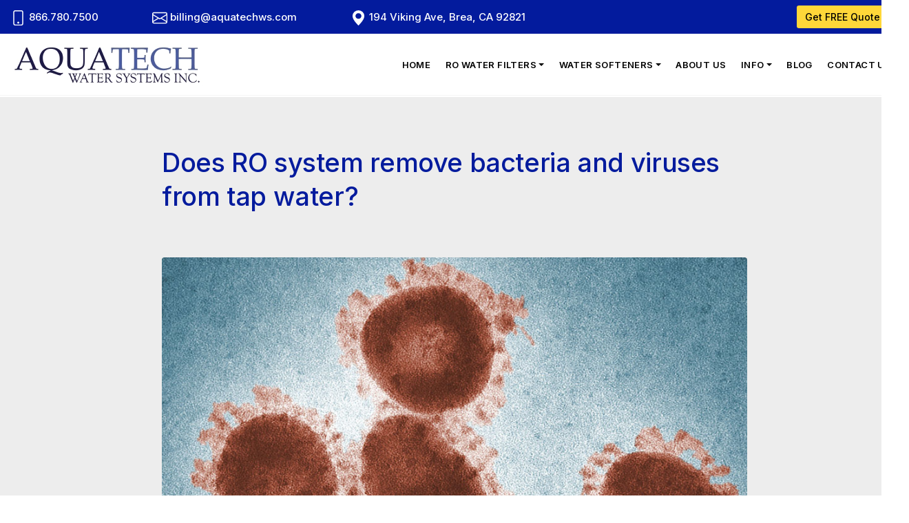

--- FILE ---
content_type: text/html; charset=UTF-8
request_url: https://www.aquatechwatersystems.com/blog/how-to-remove-bacteria-virus-from-tap-water/
body_size: 10769
content:
<!DOCTYPE html>
<html lang="en" xmlns:og="http://opengraphprotocol.org/schema/" xmlns:fb="http://www.facebook.com/2008/fbml">
<head>
    <meta charset="UTF-8">
  	<meta name="viewport" content="width=device-width, initial-scale=1, shrink-to-fit=no">
   
    	<title>Does RO system remove bacteria and viruses from tap water?</title>
	    
    <link href="https://fonts.googleapis.com/css2?family=Inter:wght@300;400;500;600;700;800&display=swap" rel="stylesheet">


    <meta name='robots' content='index, follow, max-image-preview:large, max-snippet:-1, max-video-preview:-1' />

	<!-- This site is optimized with the Yoast SEO plugin v26.6 - https://yoast.com/wordpress/plugins/seo/ -->
	<meta name="description" content="Yes, it does. Find out how easy and cost-effective it is to get rid of bacteria and viruses from your tap water - for healthy drinking water." />
	<link rel="canonical" href="https://www.aquatechwatersystems.com/blog/how-to-remove-bacteria-virus-from-tap-water/" />
	<meta property="og:locale" content="en_US" />
	<meta property="og:type" content="article" />
	<meta property="og:title" content="Does RO system remove bacteria and viruses from tap water?" />
	<meta property="og:description" content="Yes, it does. Find out how easy and cost-effective it is to get rid of bacteria and viruses from your tap water - for healthy drinking water." />
	<meta property="og:url" content="https://www.aquatechwatersystems.com/blog/how-to-remove-bacteria-virus-from-tap-water/" />
	<meta property="og:site_name" content="Aquatech Water Systems" />
	<meta property="article:published_time" content="2021-08-16T15:38:58+00:00" />
	<meta property="article:modified_time" content="2021-08-16T15:51:04+00:00" />
	<meta property="og:image" content="https://www.aquatechwatersystems.com/blog/wp-content/uploads/2021/08/bacteria-virus-tap-water.jpg" />
	<meta property="og:image:width" content="940" />
	<meta property="og:image:height" content="600" />
	<meta property="og:image:type" content="image/jpeg" />
	<meta name="author" content="Mark" />
	<meta name="twitter:card" content="summary_large_image" />
	<meta name="twitter:label1" content="Written by" />
	<meta name="twitter:data1" content="Mark" />
	<meta name="twitter:label2" content="Est. reading time" />
	<meta name="twitter:data2" content="6 minutes" />
	<script type="application/ld+json" class="yoast-schema-graph">{"@context":"https://schema.org","@graph":[{"@type":"WebPage","@id":"https://www.aquatechwatersystems.com/blog/how-to-remove-bacteria-virus-from-tap-water/","url":"https://www.aquatechwatersystems.com/blog/how-to-remove-bacteria-virus-from-tap-water/","name":"Does RO system remove bacteria and viruses from tap water?","isPartOf":{"@id":"https://www.aquatechwatersystems.com/blog/#website"},"primaryImageOfPage":{"@id":"https://www.aquatechwatersystems.com/blog/how-to-remove-bacteria-virus-from-tap-water/#primaryimage"},"image":{"@id":"https://www.aquatechwatersystems.com/blog/how-to-remove-bacteria-virus-from-tap-water/#primaryimage"},"thumbnailUrl":"https://www.aquatechwatersystems.com/blog/wp-content/uploads/2021/08/bacteria-virus-tap-water.jpg","datePublished":"2021-08-16T15:38:58+00:00","dateModified":"2021-08-16T15:51:04+00:00","author":{"@id":"https://www.aquatechwatersystems.com/blog/#/schema/person/b2082160ce9bb6d253e22a83e42527a6"},"description":"Yes, it does. Find out how easy and cost-effective it is to get rid of bacteria and viruses from your tap water - for healthy drinking water.","breadcrumb":{"@id":"https://www.aquatechwatersystems.com/blog/how-to-remove-bacteria-virus-from-tap-water/#breadcrumb"},"inLanguage":"en","potentialAction":[{"@type":"ReadAction","target":["https://www.aquatechwatersystems.com/blog/how-to-remove-bacteria-virus-from-tap-water/"]}]},{"@type":"ImageObject","inLanguage":"en","@id":"https://www.aquatechwatersystems.com/blog/how-to-remove-bacteria-virus-from-tap-water/#primaryimage","url":"https://www.aquatechwatersystems.com/blog/wp-content/uploads/2021/08/bacteria-virus-tap-water.jpg","contentUrl":"https://www.aquatechwatersystems.com/blog/wp-content/uploads/2021/08/bacteria-virus-tap-water.jpg","width":940,"height":600,"caption":"Does RO water filter remove bacteria and virus?"},{"@type":"BreadcrumbList","@id":"https://www.aquatechwatersystems.com/blog/how-to-remove-bacteria-virus-from-tap-water/#breadcrumb","itemListElement":[{"@type":"ListItem","position":1,"name":"Home","item":"https://www.aquatechwatersystems.com/blog/"},{"@type":"ListItem","position":2,"name":"Does RO system remove bacteria and viruses from tap water?"}]},{"@type":"WebSite","@id":"https://www.aquatechwatersystems.com/blog/#website","url":"https://www.aquatechwatersystems.com/blog/","name":"Aquatech Water Systems","description":"Sustainable Drinking Water Solutions","potentialAction":[{"@type":"SearchAction","target":{"@type":"EntryPoint","urlTemplate":"https://www.aquatechwatersystems.com/blog/?s={search_term_string}"},"query-input":{"@type":"PropertyValueSpecification","valueRequired":true,"valueName":"search_term_string"}}],"inLanguage":"en"},{"@type":"Person","@id":"https://www.aquatechwatersystems.com/blog/#/schema/person/b2082160ce9bb6d253e22a83e42527a6","name":"Mark","image":{"@type":"ImageObject","inLanguage":"en","@id":"https://www.aquatechwatersystems.com/blog/#/schema/person/image/","url":"https://secure.gravatar.com/avatar/3e46e0f9c9b2c09276d19d02df0deff0ef39453e3f4dc9251c52f519598e9c7b?s=96&d=mm&r=g","contentUrl":"https://secure.gravatar.com/avatar/3e46e0f9c9b2c09276d19d02df0deff0ef39453e3f4dc9251c52f519598e9c7b?s=96&d=mm&r=g","caption":"Mark"},"sameAs":["https://www.aquatechwatersystems.com"],"url":"https://www.aquatechwatersystems.com/blog/author/admin/"}]}</script>
	<!-- / Yoast SEO plugin. -->


 
<meta property="og:image" content="https://www.aquatechwatersystems.com/blog/wp-content/uploads/2021/08/bacteria-virus-tap-water-300x191.jpg"/>
 
<style id='wp-img-auto-sizes-contain-inline-css' type='text/css'>
img:is([sizes=auto i],[sizes^="auto," i]){contain-intrinsic-size:3000px 1500px}
/*# sourceURL=wp-img-auto-sizes-contain-inline-css */
</style>
<link rel='stylesheet' id='dashicons-css' href='https://www.aquatechwatersystems.com/blog/wp-includes/css/dashicons.min.css?ver=6.9' type='text/css' media='all' />
<link rel='stylesheet' id='post-views-counter-frontend-css' href='https://www.aquatechwatersystems.com/blog/wp-content/plugins/post-views-counter/css/frontend.css?ver=1.7.0' type='text/css' media='all' />
<style id='wp-block-library-inline-css' type='text/css'>
:root{--wp-block-synced-color:#7a00df;--wp-block-synced-color--rgb:122,0,223;--wp-bound-block-color:var(--wp-block-synced-color);--wp-editor-canvas-background:#ddd;--wp-admin-theme-color:#007cba;--wp-admin-theme-color--rgb:0,124,186;--wp-admin-theme-color-darker-10:#006ba1;--wp-admin-theme-color-darker-10--rgb:0,107,160.5;--wp-admin-theme-color-darker-20:#005a87;--wp-admin-theme-color-darker-20--rgb:0,90,135;--wp-admin-border-width-focus:2px}@media (min-resolution:192dpi){:root{--wp-admin-border-width-focus:1.5px}}.wp-element-button{cursor:pointer}:root .has-very-light-gray-background-color{background-color:#eee}:root .has-very-dark-gray-background-color{background-color:#313131}:root .has-very-light-gray-color{color:#eee}:root .has-very-dark-gray-color{color:#313131}:root .has-vivid-green-cyan-to-vivid-cyan-blue-gradient-background{background:linear-gradient(135deg,#00d084,#0693e3)}:root .has-purple-crush-gradient-background{background:linear-gradient(135deg,#34e2e4,#4721fb 50%,#ab1dfe)}:root .has-hazy-dawn-gradient-background{background:linear-gradient(135deg,#faaca8,#dad0ec)}:root .has-subdued-olive-gradient-background{background:linear-gradient(135deg,#fafae1,#67a671)}:root .has-atomic-cream-gradient-background{background:linear-gradient(135deg,#fdd79a,#004a59)}:root .has-nightshade-gradient-background{background:linear-gradient(135deg,#330968,#31cdcf)}:root .has-midnight-gradient-background{background:linear-gradient(135deg,#020381,#2874fc)}:root{--wp--preset--font-size--normal:16px;--wp--preset--font-size--huge:42px}.has-regular-font-size{font-size:1em}.has-larger-font-size{font-size:2.625em}.has-normal-font-size{font-size:var(--wp--preset--font-size--normal)}.has-huge-font-size{font-size:var(--wp--preset--font-size--huge)}.has-text-align-center{text-align:center}.has-text-align-left{text-align:left}.has-text-align-right{text-align:right}.has-fit-text{white-space:nowrap!important}#end-resizable-editor-section{display:none}.aligncenter{clear:both}.items-justified-left{justify-content:flex-start}.items-justified-center{justify-content:center}.items-justified-right{justify-content:flex-end}.items-justified-space-between{justify-content:space-between}.screen-reader-text{border:0;clip-path:inset(50%);height:1px;margin:-1px;overflow:hidden;padding:0;position:absolute;width:1px;word-wrap:normal!important}.screen-reader-text:focus{background-color:#ddd;clip-path:none;color:#444;display:block;font-size:1em;height:auto;left:5px;line-height:normal;padding:15px 23px 14px;text-decoration:none;top:5px;width:auto;z-index:100000}html :where(.has-border-color){border-style:solid}html :where([style*=border-top-color]){border-top-style:solid}html :where([style*=border-right-color]){border-right-style:solid}html :where([style*=border-bottom-color]){border-bottom-style:solid}html :where([style*=border-left-color]){border-left-style:solid}html :where([style*=border-width]){border-style:solid}html :where([style*=border-top-width]){border-top-style:solid}html :where([style*=border-right-width]){border-right-style:solid}html :where([style*=border-bottom-width]){border-bottom-style:solid}html :where([style*=border-left-width]){border-left-style:solid}html :where(img[class*=wp-image-]){height:auto;max-width:100%}:where(figure){margin:0 0 1em}html :where(.is-position-sticky){--wp-admin--admin-bar--position-offset:var(--wp-admin--admin-bar--height,0px)}@media screen and (max-width:600px){html :where(.is-position-sticky){--wp-admin--admin-bar--position-offset:0px}}

/*# sourceURL=wp-block-library-inline-css */
</style>
<style id='classic-theme-styles-inline-css' type='text/css'>
/*! This file is auto-generated */
.wp-block-button__link{color:#fff;background-color:#32373c;border-radius:9999px;box-shadow:none;text-decoration:none;padding:calc(.667em + 2px) calc(1.333em + 2px);font-size:1.125em}.wp-block-file__button{background:#32373c;color:#fff;text-decoration:none}
/*# sourceURL=/wp-includes/css/classic-themes.min.css */
</style>
<link rel='stylesheet' id='ppress-frontend-css' href='https://www.aquatechwatersystems.com/blog/wp-content/plugins/wp-user-avatar/assets/css/frontend.min.css?ver=4.16.8' type='text/css' media='all' />
<link rel='stylesheet' id='ppress-flatpickr-css' href='https://www.aquatechwatersystems.com/blog/wp-content/plugins/wp-user-avatar/assets/flatpickr/flatpickr.min.css?ver=4.16.8' type='text/css' media='all' />
<link rel='stylesheet' id='ppress-select2-css' href='https://www.aquatechwatersystems.com/blog/wp-content/plugins/wp-user-avatar/assets/select2/select2.min.css?ver=6.9' type='text/css' media='all' />
<link rel='stylesheet' id='bootstrap-css' href='https://www.aquatechwatersystems.com/blog/wp-content/themes/aquatech/css/bootstrap.min.css?ver=6.9' type='text/css' media='all' />
<link rel='stylesheet' id='style-css' href='https://www.aquatechwatersystems.com/blog/wp-content/themes/aquatech/css/style.css?ver=6.9' type='text/css' media='all' />
<link rel='stylesheet' id='blogcss-css' href='https://www.aquatechwatersystems.com/blog/wp-content/themes/aquatech/css/blog.css?ver=6.9' type='text/css' media='all' />
<script type="text/javascript" src="https://www.aquatechwatersystems.com/blog/wp-includes/js/jquery/jquery.min.js?ver=3.7.1" id="jquery-core-js"></script>
<script type="text/javascript" src="https://www.aquatechwatersystems.com/blog/wp-includes/js/jquery/jquery-migrate.min.js?ver=3.4.1" id="jquery-migrate-js"></script>
<script type="text/javascript" src="https://www.aquatechwatersystems.com/blog/wp-content/plugins/wp-user-avatar/assets/flatpickr/flatpickr.min.js?ver=4.16.8" id="ppress-flatpickr-js"></script>
<script type="text/javascript" src="https://www.aquatechwatersystems.com/blog/wp-content/plugins/wp-user-avatar/assets/select2/select2.min.js?ver=4.16.8" id="ppress-select2-js"></script>
<link rel="EditURI" type="application/rsd+xml" title="RSD" href="https://www.aquatechwatersystems.com/blog/xmlrpc.php?rsd" />
<meta name="generator" content="WordPress 6.9" />
<link rel='shortlink' href='https://www.aquatechwatersystems.com/blog/?p=307' />
<style type="text/css">.recentcomments a{display:inline !important;padding:0 !important;margin:0 !important;}</style>    <!-- google tags if any -->
	
	<!-- Global site tag (gtag.js) - Google Analytics -->
<script async src="https://www.googletagmanager.com/gtag/js?id=UA-190597958-1"></script>
<script>
  window.dataLayer = window.dataLayer || [];
  function gtag(){dataLayer.push(arguments);}
  gtag('js', new Date());

  gtag('config', 'UA-190597958-1');
</script>


</head>

<body class="wp-singular post-template-default single single-post postid-307 single-format-standard wp-theme-aquatech post-main">
	<section class="topbar">
		<div class="container">
			<div class="row">
				<div class="col-6 col-md-9 text-left">
					<ul class="topbar-left">
						<li>
							<a href="tel:+18667807500">
							<svg class="bi bi-phone" width="1.5em" height="1.5em" viewBox="0 0 16 16" fill="currentColor" xmlns="http://www.w3.org/2000/svg">
  <path fill-rule="evenodd" d="M11 1H5a1 1 0 0 0-1 1v12a1 1 0 0 0 1 1h6a1 1 0 0 0 1-1V2a1 1 0 0 0-1-1zM5 0a2 2 0 0 0-2 2v12a2 2 0 0 0 2 2h6a2 2 0 0 0 2-2V2a2 2 0 0 0-2-2H5z"/>
  <path fill-rule="evenodd" d="M8 14a1 1 0 1 0 0-2 1 1 0 0 0 0 2z"/>
</svg> 866.780.7500</a>
						</li>
						<li class="ml-3 ml-lg-5 d-none d-lg-block">
							<a href="mailto:billing@aquatechws.com"><svg class="bi bi-envelope" width="1.5em" height="1.5em" viewBox="0 0 16 16" fill="currentColor" xmlns="http://www.w3.org/2000/svg">
  <path fill-rule="evenodd" d="M14 3H2a1 1 0 0 0-1 1v8a1 1 0 0 0 1 1h12a1 1 0 0 0 1-1V4a1 1 0 0 0-1-1zM2 2a2 2 0 0 0-2 2v8a2 2 0 0 0 2 2h12a2 2 0 0 0 2-2V4a2 2 0 0 0-2-2H2z"/>
  <path d="M.05 3.555C.017 3.698 0 3.847 0 4v.697l5.803 3.546L0 11.801V12c0 .306.069.596.192.856l6.57-4.027L8 9.586l1.239-.757 6.57 4.027c.122-.26.191-.55.191-.856v-.2l-5.803-3.557L16 4.697V4c0-.153-.017-.302-.05-.445L8 8.414.05 3.555z"/>
</svg> billing@aquatechws.com</a>
						</li>

						<li class="ml-3 ml-lg-5 d-none d-md-block">
							<svg class="bi bi-geo-alt" width="1.5em" height="1.5em" viewBox="0 0 16 16" fill="currentColor" xmlns="http://www.w3.org/2000/svg">
								<path fill-rule="evenodd" d="M8 16s6-5.686 6-10A6 6 0 0 0 2 6c0 4.314 6 10 6 10zm0-7a3 3 0 1 0 0-6 3 3 0 0 0 0 6z"/>
							</svg> 194 Viking Ave, Brea, CA 92821</li>

					</ul>
				</div>
				<div class="col-6 col-md-3 text-right">
					<ul class="topbar-right float-md-right">
						<li><a href="/contact.php" class="btn-sm btn-1">Get FREE Quote</a>
						</li>
					</ul>
				</div>
			</div>
		</div>
	</section>


	<section class="menu">
		<div class="container">
			<nav class="navbar navbar-expand-lg navbar-light">
				
				<a class="navbar-brand" href="/">
				<picture>
					<source srcset="https://www.aquatechwatersystems.com/blog/wp-content/themes/aquatech/images/logo-sm.webp" type="image/webp">
					<source srcset="https://www.aquatechwatersystems.com/blog/wp-content/themes/aquatech/images/logo-sm.jpg" type="image/jpeg">
					<img src="https://www.aquatechwatersystems.com/blog/wp-content/themes/aquatech/images/logo-sm.jpg" alt="AquaTechWaterSystems.Com" class="img-fluid d-block d-sm-none">
				</picture>
				<picture>
					<source srcset="https://www.aquatechwatersystems.com/blog/wp-content/themes/aquatech/images/logo.webp" type="image/webp">
					<source srcset="https://www.aquatechwatersystems.com/blog/wp-content/themes/aquatech/images/logo.jpg" type="image/jpeg">
					<img src="https://www.aquatechwatersystems.com/blog/wp-content/themes/aquatech/images/logo.jpg" alt="AquaTechWaterSystems.Com" class="img-fluid d-none d-sm-block">
				</picture>
				</a>
				
				<button class="navbar-toggler" type="button" data-toggle="collapse" data-target="#navbarNav" aria-controls="navbarNav" aria-expanded="false" aria-label="Toggle navigation">
				<span class="navbar-toggler-icon"></span>
				</button>
			
				<div class="collapse navbar-collapse" id="navbarNav">
					<ul class="navbar-nav ml-auto">
						<li class="nav-item">
							<a class="nav-link" href="/">Home</a>
						</li>

						
						<li class="nav-item dropdown">
							<a class="nav-link dropdown-toggle" href="#" id="navbarDropdown1" role="button" data-toggle="dropdown" aria-haspopup="true" aria-expanded="false">RO Water Filters</a>

							<div class="dropdown-menu" aria-labelledby="navbarDropdown1">
							
								<a class="dropdown-item" href="/under-sink-ro.php">Under Sink RO</a>
								<a class="dropdown-item" href="/countertop-ro.php">Countertop RO</a>
								<a class="dropdown-item" href="/ro-dispensers.php">RO Dispensers</a>

							</div>
						</li>
						
						<li class="nav-item dropdown">
							<a class="nav-link dropdown-toggle" href="#" id="navbarDropdown2" role="button" data-toggle="dropdown" aria-haspopup="true" aria-expanded="false">Water Softeners</a>

							<div class="dropdown-menu" aria-labelledby="navbarDropdown2">
							
								<a class="dropdown-item" href="/water-softener.php">Whole House Water Softener</a>
								<a class="dropdown-item" href="/salt-free-conditioner.php">Whole House Water Filtration</a>

							</div>
						</li>
						
						<li class="nav-item">
							<a class="nav-link" href="/about.php">About Us</a>
						</li>
						<li class="nav-item dropdown">
							<a class="nav-link dropdown-toggle" href="#" id="navbarDropdown3" role="button" data-toggle="dropdown" aria-haspopup="true" aria-expanded="false">Info</a>

							<div class="dropdown-menu" aria-labelledby="navbarDropdown3">
								<a class="dropdown-item" href="/home-ro.php">RO For Home</a>
								<a class="dropdown-item" href="/office-ro.php">RO For Office</a>
								
								<a class="dropdown-item" href="/installation-process.php">Installation Process</a>
							
								<a class="dropdown-item" href="/reverse-osmosis.php">RO Process Explained</a>
								<a class="dropdown-item" href="/alkaline-drinking-water.php">Alkaline RO Water</a>
								<a class="dropdown-item" href="/why-go-bottleless.php">Why Go Bottleless?</a>
								<a class="dropdown-item" href="/faqs.php">FAQs</a>
								<a class="dropdown-item" href="/blog/">Blog</a>
							</div>
						</li>
						
						<li class="nav-item">
							<a class="nav-link" href="/blog/">Blog</a>
						</li>

						<li class="nav-item">
							<a class="nav-link" href="/contact.php">Contact Us</a>
						</li>

					</ul>

				</div>
			</nav>
		</div>
	</section>
	
	



	

	
		
		<div class="the-post">
			<div class="single-post-head">
				<div class="container">
					<div class="row">
						<div class="col-lg-8 offset-lg-2">
							<div class="apost-top-section">
								<div class="apost-heading">
									<h1>Does RO system remove bacteria and viruses from tap water?</h1>
								</div>
							</div>
						
						
							<!-- image here -->
							<img src="https://www.aquatechwatersystems.com/blog/wp-content/uploads/2021/08/bacteria-virus-tap-water.jpg" class="img-fluid rounded my-4 mb-md-5">
						</div>
					</div>
					<!-- row -->
				</div> 
				<!-- end of header container fluid -->
			</div>
			<!-- single post header -->
			
			
			
			<!-- Start a new container for the content part -->
			<div class="single-post-content">
				<div class="container">
						
					<div class="row post-content">
						<div class="col-lg-7 offset-lg-2 apost-content-wrap">
								<div class="apost-content">
									<article id="post-307" class="post-307 post type-post status-publish format-standard has-post-thumbnail hentry category-drinking-water category-family category-health category-reverse-osmosis category-tap-water tag-bacteria tag-contaminants tag-disease tag-how tag-illness tag-pathogens tag-reverse-osmosis tag-ro tag-tips tag-virus">
										<p>Drinking water is an essential part of life, <strong>but it can be a source for bacteria and viruses</strong> that may not be good for your health in many households. Tap water can contain over 100 types of these contaminants with compromised sources like municipal systems or wells, which cause illness and diseases. However, <strong>tap water can be usually safe</strong> provided that maintenance and regulations are followed, but sometimes there are more microbes in the tap water than what you could tolerate.</p>
<p>Water treatment systems like reverse osmosis can be used at home or office to remove these bacteria and viruses, thereby making your water fresh and safe to use. This article will give a comprehensive overview of<strong> how RO water filter technology works to remove these pathogens</strong> and make your tap water safer.</p>
<h2>Type of bacteria present in tap water</h2>
<p><span data-preserver-spaces="true">Some common bacteria that may be present in the tap water are Escherichia Coli (E. Coli), Fecal Coliforms, Campylobacter Jejuni, Pseudomonas Aeruginosa, Giardia lamblia, Cryptosporidium, Listeria Monocytogenes, and Salmonella Typhimurium &#8211; which can be classified as pathogens. If untreated, these bacteria can cause illnesses such as diarrhea, pneumonia, hepatitis A, typhoid fever, and other gastrointestinal problems.</span></p>
<p><span data-preserver-spaces="true">Let&#8217;s take a look at some of the bacteria present in your tap water and how you can remove them!</span></p>
<p><strong><em>Escherichia Coli</em></strong><span data-preserver-spaces="true"> is a bacterium that causes diarrhea from drinking water with high levels and can be found in any environment where there are humans, such as homes, schools, hospitals.</span></p>
<p><span data-preserver-spaces="true"><em><strong>Campylobacter Jejuni</strong></em> is the most common cause of food-borne gastroenteritis (diarrhea). It can also be found in tap water that has been contaminated by poultry feces, such as on farms, hatcheries, slaughterhouses, and live poultry markets.</span></p>
<p><span data-preserver-spaces="true"><em><strong>Fecal Coliforms</strong></em> are stool bacteria that may cause gastrointestinal problems like stomach aches or cholera.</span></p>
<p><span data-preserver-spaces="true"><em><strong>Pseudomonas Aeruginosa</strong></em> is bacteria that can cause infection of the eyes and nose from drinking water with high levels. It can also cause skin infections and pneumonia.</span></p>
<p><strong><em>Cryptosporidium</em></strong><span data-preserver-spaces="true"> is a protozoa that can cause diarrhea when ingested and is transmitted through contaminated water. It can also be found in tap water due to animal feces, human sewage, or food contamination.</span></p>
<p><span data-preserver-spaces="true"><em><strong>Giardia Lamblia</strong></em> is a type of parasite which causes intestinal infections from drinking infected water sources such as lakes, ponds, rivers, and streams &#8211; but it has also been found in tap water.</span></p>
<p><span data-preserver-spaces="true"><em><strong>Salmonella Typhimurium</strong></em> are bacteria that can cause food poisoning if ingested, often through inadequately cooked foods &#8211; but it has also been found in tap water.</span></p>
<p><span data-preserver-spaces="true">These are some of the most common types of bacteria present in tap water that may be harmful to your health if not removed.</span></p>
<h2><span data-preserver-spaces="true">Type of viruses present in tap water</span></h2>
<p><span data-preserver-spaces="true">Some common types of viruses present in tap water are Rotavirus, Norovirus, and Adenovirus. These viruses can cause illnesses like diarrhea, vomiting, or respiratory problems if untreated.</span></p>
<p><span data-preserver-spaces="true">Let&#8217;s take a look at some of the most common types of viruses found in your tap water and how you can remove them!</span></p>
<p><span data-preserver-spaces="true"><em><strong>Rotavirus</strong></em> is one of the leading causes of diarrhea in children worldwide. We can find it in municipal water sources that have been contaminated by people infected with the virus.</span></p>
<p><span data-preserver-spaces="true"><em><strong>Norovirus</strong></em> is a type of viral gastroenteritis that can cause nausea, vomiting, and diarrhea, among other gastrointestinal symptoms if untreated. It may also be spread through food or drinks tainted with human fecal matter like tap water contaminated by sewage from septic tanks.</span></p>
<p><span data-preserver-spaces="true"><em><strong>Adenovirus</strong></em> is a leading cause of respiratory illness found in municipal water sources contaminated by human feces.</span></p>
<p><span data-preserver-spaces="true">These are some of the most common types of viruses present in tap water, posing serious health risks if not removed.</span></p>
<p><span data-preserver-spaces="true">The bacteria, viruses, or other pathogens content in your tap water depends on where you live and what type of water system you have, so be sure to check with your city&#8217;s guidelines. If your city has a more modernized filtration process, it will be less likely that bacteria and viruses are present in your tap water than if it does not.</span></p>
<h2><span data-preserver-spaces="true">How to get rid of these bacteria and viruses?</span></h2>
<p><span data-preserver-spaces="true">There are a few ways to get rid of these bacteria and viruses in your tap water.</span></p>
<ul>
<li><span data-preserver-spaces="true">One way is by <strong>boiling the tap water</strong> before you use it, which kills most types of bacteria, viruses, or pathogens present.</span></li>
<li><span data-preserver-spaces="true">A second way is through <strong>chlorination</strong> which will kill all forms of life due to its extreme toxicity levels.</span></li>
<li><span data-preserver-spaces="true">Lastly, you can use a <strong>reverse osmosis (RO) water filter</strong> to remove bacteria and viruses from your tap water before consumption.</span></li>
</ul>
<p><span data-preserver-spaces="true">Sometimes each type of bacteria and virus has different removal methods, so it&#8217;s essential to know which one you&#8217;re dealing with before trying any treatments that might not work.</span></p>
<p><span data-preserver-spaces="true">However, it is difficult for an ordinary person to identify the type of bacteria and virus present in his water, especially if there is a lack of information on what to look for. Hence, installing an <a href="/blog/10-reasons-you-need-a-ro-water-filter-system-in-your-home/">RO water filter</a> is the best possible solution to kill all types of bacteria and viruses from your tap water.</span></p>
<h2><span data-preserver-spaces="true">Removing bacteria and viruses by installing an RO water filter</span></h2>
<p><span data-preserver-spaces="true">An RO water filter is one of the best ways to remove all types of bacteria and viruses from your tap water without having to boil it or chlorinate it. It</span><span data-preserver-spaces="true"> removes heavy metals, <a href="/blog/4-dangerous-contaminants-in-tap-water-how-to-get-rid-of-them/">other contaminants</a>, and organic matter in the tap water before making its way to your faucet, providing you with clean, filtered water that doesn&#8217;t have the risk of containing harmful bacteria, viruses, or parasites from polluted sources.</span></p>
<blockquote><p><span data-preserver-spaces="true">RO filters have been proven to remove more than 99% bacteria and viruses coming from your tap water. </span></p></blockquote>
<p><span data-preserver-spaces="true">A multi-stage process removes particles of any size, ensuring that you will only ever drink pure filtered water. </span><span data-preserver-spaces="true">This will make the tap water drinkable and safe for cooking, and will protect you from coming into contact with these harmful microorganisms.</span></p>
<h2><span data-preserver-spaces="true">How does the Reverse Osmosis process remove bacteria?</span></h2>
<p><span data-preserver-spaces="true">Reverse Osmosis (RO) separates dissolved solids from liquids with high pressure creating an ultra-filtered solution of pure water without any bacteria, viruses, or parasites present. Most RO water purification systems use a combination of both filtering and precipitating to achieve the best results when removing harmful organisms like bacteria and viruses.<br />
</span></p>
<h3><span data-preserver-spaces="true">1. Bacteria are killed by ultraviolet light</span></h3>
<p><span data-preserver-spaces="true">The step involves removing all bacteria from your tap water through UV filtration. UV bacteria removal is a process that uses ultraviolet light to destroy bacteria.</span></p>
<h3><span data-preserver-spaces="true">2. Removal of bacteria through carbon block filters</span></h3>
<p><span data-preserver-spaces="true">This step traps bacteria, viruses and other organic molecules, such as chlorine, volatile organics, herbicides, pesticides, and insecticides.</span></p>
<h3><span data-preserver-spaces="true">3. Using RO membrane to filter bacteria and other pollutants from tap water</span></h3>
<p><span data-preserver-spaces="true">This step involves removing bacteria, viruses (or any other harmful chemicals) by using a membrane or filters with holes smaller than bacteria. This will remove all known pathogens as well as other contaminants.</span></p>
<blockquote><p><span data-preserver-spaces="true">Through the combination of UV light, carbon block filters, and RO membrane, you will be able to remove all harmful bacteria and viruses from your tap water to make it safe for drinking.</span></p></blockquote>
<h4>Conclusion:</h4>
<p><strong>The presence of bacteria in tap water is not surprising, but installing an RO system can eliminate 99.99% of all bacteria, viruses, and contaminants.</strong></p>
<p><span data-preserver-spaces="true">The presence of bacteria is closely correlated with unhealthy conditions such as a lack of sanitation, filtration, or chlorination from the source of water. If the tap water is from a municipal system, the authorities should carry the typical filtration steps to disinfect it before reaching your home.</span></p>
<p><span data-preserver-spaces="true">It&#8217;s important for people who have a weaker immune system to make sure that they know the type of bacteria present in their tap water, and <a href="/blog/eco-friendly-healthy-drinking-water-solutions-for-your-home/">install an RO water system</a>, as this could affect how quickly it takes for them to develop symptoms when exposed to untreated water.<br />
</span></p>
<p><span data-preserver-spaces="true">RO water filters are an easy and cost-effective solution for removing bacteria from your tap water. <strong>We provide <a href="/">RO on Rent</a>, taking care of all maintenance and filter changes annually at no additional cost.</strong><br />
</span></p>
									</article><!-- #post-## -->
									
									<hr>

									<div class="ebb">
										<div class="ebb-holder">
																							<p class="p-0 m-0">Posted On: August 16, 2021</p>
																						
											<p class="p-0 m-0">Author: <a href="https://www.aquatechwatersystems.com/blog/author/admin/">Mark</a></p>
											<p class="p-0 m-0">Category: <a href="https://www.aquatechwatersystems.com/blog/category/health/">Health</a></p>
										</div>
									</div>

							</div> <!-- content wrap -->

						</div> <!-- col -->
						
						
					</div> <!-- row -->


				</div> <!-- container -->
			</div>
			<!-- single post content -->
			
			
		</div> <!-- the post -->

		<!-- related posts -->
			<div class="relatedpost py-5">
    	<div class="container">
        	<div class="row">
            	<div class="col-12">
                	<h3><span class="head2">Related Articles</span></h3>
                </div>
			</div>
                
            <div class="row">



                        
                    <div class="col-lg-3 col-md-6">

		<article id="post-540" class="post-540 post type-post status-publish format-standard has-post-thumbnail hentry category-reverse-osmosis category-water-filtration category-water-softener tag-conditioner tag-filtration tag-reverse-osmosis tag-ro tag-water-softener tag-whole-house">
			<div class="post-box">

				<div class="post-thumb-holder">
					<div class="post-image">
													<a href="https://www.aquatechwatersystems.com/blog/whole-house-reverse-osmosis-system/" title="Do I need a Whole House Reverse Osmosis System?">
																<img src="https://www.aquatechwatersystems.com/blog/wp-content/uploads/2022/04/wholehousero-768x490.jpg" title="Do I need a Whole House Reverse Osmosis System?" class="img-fluid">
							</a>
							
					</div>
					<div class="post-attributes">
						<div class="post-other-info">
							<span class="post-author">By: <a href="https://www.aquatechwatersystems.com/blog/author/admin/">Mark</a>
							</span>
							<span class="post-author ml-2"> In: <a href="https://www.aquatechwatersystems.com/blog/category/reverse-osmosis/">Reverse Osmosis</a></span>
						</div>
					</div>
				</div>
				<!-- post thumbnail holder -->
				<div class="post-text-holder">  
					<div class="post-title"><h4><a href="https://www.aquatechwatersystems.com/blog/whole-house-reverse-osmosis-system/">Do I need a Whole House Reverse Osmosis System?</a></h4></div>
					<!--<div class="post-excerpt"></div>
					<div class="post-read"><a href="">Continue Reading</a></div>-->
				</div>

			</div>
		</article>

	</div>

            
                        
                    <div class="col-lg-3 col-md-6">

		<article id="post-548" class="post-548 post type-post status-publish format-standard has-post-thumbnail hentry category-ro-water-filters category-water-filtration category-water-softener tag-cost tag-filtration tag-reverse-osmosis tag-softener tag-whole-house">
			<div class="post-box">

				<div class="post-thumb-holder">
					<div class="post-image">
													<a href="https://www.aquatechwatersystems.com/blog/whole-house-water-filtration-system-guide/" title="Whole House Water Filtration System &#8211; A Complete Guide">
																<img src="https://www.aquatechwatersystems.com/blog/wp-content/uploads/2022/05/whole-house-filtration-768x490.jpg" title="Whole House Water Filtration System &#8211; A Complete Guide" class="img-fluid">
							</a>
							
					</div>
					<div class="post-attributes">
						<div class="post-other-info">
							<span class="post-author">By: <a href="https://www.aquatechwatersystems.com/blog/author/admin/">Mark</a>
							</span>
							<span class="post-author ml-2"> In: <a href="https://www.aquatechwatersystems.com/blog/category/water-filtration/">Water Filtration</a></span>
						</div>
					</div>
				</div>
				<!-- post thumbnail holder -->
				<div class="post-text-holder">  
					<div class="post-title"><h4><a href="https://www.aquatechwatersystems.com/blog/whole-house-water-filtration-system-guide/">Whole House Water Filtration System &#8211; A Complete Guide</a></h4></div>
					<!--<div class="post-excerpt"></div>
					<div class="post-read"><a href="">Continue Reading</a></div>-->
				</div>

			</div>
		</article>

	</div>

            
                        
                    <div class="col-lg-3 col-md-6">

		<article id="post-530" class="post-530 post type-post status-publish format-standard has-post-thumbnail hentry category-tap-water tag-cloudy-tap-water tag-ro tag-softener tag-tap-water tag-why-the-tap-water-is-cloudy">
			<div class="post-box">

				<div class="post-thumb-holder">
					<div class="post-image">
													<a href="https://www.aquatechwatersystems.com/blog/cloudy-tap-water/" title="Is your tap water cloudy? Here is how you can fix it">
																<img src="https://www.aquatechwatersystems.com/blog/wp-content/uploads/2022/04/cloudy-tap-water-768x490.jpg" title="Is your tap water cloudy? Here is how you can fix it" class="img-fluid">
							</a>
							
					</div>
					<div class="post-attributes">
						<div class="post-other-info">
							<span class="post-author">By: <a href="https://www.aquatechwatersystems.com/blog/author/admin/">Mark</a>
							</span>
							<span class="post-author ml-2"> In: <a href="https://www.aquatechwatersystems.com/blog/category/tap-water/">Tap Water</a></span>
						</div>
					</div>
				</div>
				<!-- post thumbnail holder -->
				<div class="post-text-holder">  
					<div class="post-title"><h4><a href="https://www.aquatechwatersystems.com/blog/cloudy-tap-water/">Is your tap water cloudy? Here is how you can fix it</a></h4></div>
					<!--<div class="post-excerpt"></div>
					<div class="post-read"><a href="">Continue Reading</a></div>-->
				</div>

			</div>
		</article>

	</div>

            
                        
                    <div class="col-lg-3 col-md-6">

		<article id="post-477" class="post-477 post type-post status-publish format-standard has-post-thumbnail hentry category-drinking-water category-health tag-benefits tag-deionized tag-difference tag-distilled tag-ro">
			<div class="post-box">

				<div class="post-thumb-holder">
					<div class="post-image">
													<a href="https://www.aquatechwatersystems.com/blog/distilled-vs-deionized-water/" title="Distilled Water Vs. Deionized Water: Everything you need to know!">
																<img src="https://www.aquatechwatersystems.com/blog/wp-content/uploads/2022/04/distilled-vs-deionized-768x490.jpg" title="Distilled Water Vs. Deionized Water: Everything you need to know!" class="img-fluid">
							</a>
							
					</div>
					<div class="post-attributes">
						<div class="post-other-info">
							<span class="post-author">By: <a href="https://www.aquatechwatersystems.com/blog/author/donna/">Donna J H</a>
							</span>
							<span class="post-author ml-2"> In: <a href="https://www.aquatechwatersystems.com/blog/category/drinking-water/">Drinking Water</a></span>
						</div>
					</div>
				</div>
				<!-- post thumbnail holder -->
				<div class="post-text-holder">  
					<div class="post-title"><h4><a href="https://www.aquatechwatersystems.com/blog/distilled-vs-deionized-water/">Distilled Water Vs. Deionized Water: Everything you need to know!</a></h4></div>
					<!--<div class="post-excerpt"></div>
					<div class="post-read"><a href="">Continue Reading</a></div>-->
				</div>

			</div>
		</article>

	</div>

            
            			
			
				<div class="col-12 text-center">
					<a href="/blog/">Return to the main blog page</a>
				</div>


            </div> <!-- row -->        
        </div> <!-- container -->    
    </div> <!-- outer -->


	
	


    



	


<section class="footer-section">
	<div class="fs-wrap">
		<div class="fs-img">
			<div class="w-100 h-100 footer-img">
			</div>
		</div>
		<div class="fs-txt">
			<div class="content-block-padding footer-cta">
				<h3>Get <span>Unlimited</span> RO purified water at your homes and offices at as low as $23 p/m. </h3>
				<div class="row">
					<div class="col-sm-6">
						<ul>
							<li>
								<svg width="1em" height="1em" viewBox="0 0 16 16" class="bi bi-check2-circle" fill="currentColor" xmlns="http://www.w3.org/2000/svg">
									<path fill-rule="evenodd" d="M15.354 2.646a.5.5 0 0 1 0 .708l-7 7a.5.5 0 0 1-.708 0l-3-3a.5.5 0 1 1 .708-.708L8 9.293l6.646-6.647a.5.5 0 0 1 .708 0z"/>
									<path fill-rule="evenodd" d="M8 2.5A5.5 5.5 0 1 0 13.5 8a.5.5 0 0 1 1 0 6.5 6.5 0 1 1-3.25-5.63.5.5 0 1 1-.5.865A5.472 5.472 0 0 0 8 2.5z"/>
								</svg> FREE Installation</li>
							<li>
								<svg width="1em" height="1em" viewBox="0 0 16 16" class="bi bi-check2-circle" fill="currentColor" xmlns="http://www.w3.org/2000/svg">
									<path fill-rule="evenodd" d="M15.354 2.646a.5.5 0 0 1 0 .708l-7 7a.5.5 0 0 1-.708 0l-3-3a.5.5 0 1 1 .708-.708L8 9.293l6.646-6.647a.5.5 0 0 1 .708 0z"/>
									<path fill-rule="evenodd" d="M8 2.5A5.5 5.5 0 1 0 13.5 8a.5.5 0 0 1 1 0 6.5 6.5 0 1 1-3.25-5.63.5.5 0 1 1-.5.865A5.472 5.472 0 0 0 8 2.5z"/>
								</svg> FREE Service</li>
							<li>
								<svg width="1em" height="1em" viewBox="0 0 16 16" class="bi bi-check2-circle" fill="currentColor" xmlns="http://www.w3.org/2000/svg">
									<path fill-rule="evenodd" d="M15.354 2.646a.5.5 0 0 1 0 .708l-7 7a.5.5 0 0 1-.708 0l-3-3a.5.5 0 1 1 .708-.708L8 9.293l6.646-6.647a.5.5 0 0 1 .708 0z"/>
									<path fill-rule="evenodd" d="M8 2.5A5.5 5.5 0 1 0 13.5 8a.5.5 0 0 1 1 0 6.5 6.5 0 1 1-3.25-5.63.5.5 0 1 1-.5.865A5.472 5.472 0 0 0 8 2.5z"/>
								</svg> FREE Maintenance</li>
						</ul>
					</div>
					<div class="col-sm-6">
						<ul>
							<li>
								<svg width="1em" height="1em" viewBox="0 0 16 16" class="bi bi-check2-circle" fill="currentColor" xmlns="http://www.w3.org/2000/svg">
									<path fill-rule="evenodd" d="M15.354 2.646a.5.5 0 0 1 0 .708l-7 7a.5.5 0 0 1-.708 0l-3-3a.5.5 0 1 1 .708-.708L8 9.293l6.646-6.647a.5.5 0 0 1 .708 0z"/>
									<path fill-rule="evenodd" d="M8 2.5A5.5 5.5 0 1 0 13.5 8a.5.5 0 0 1 1 0 6.5 6.5 0 1 1-3.25-5.63.5.5 0 1 1-.5.865A5.472 5.472 0 0 0 8 2.5z"/>
								</svg> No Hidden Costs</li>
							<li>
								<svg width="1em" height="1em" viewBox="0 0 16 16" class="bi bi-check2-circle" fill="currentColor" xmlns="http://www.w3.org/2000/svg">
									<path fill-rule="evenodd" d="M15.354 2.646a.5.5 0 0 1 0 .708l-7 7a.5.5 0 0 1-.708 0l-3-3a.5.5 0 1 1 .708-.708L8 9.293l6.646-6.647a.5.5 0 0 1 .708 0z"/>
									<path fill-rule="evenodd" d="M8 2.5A5.5 5.5 0 1 0 13.5 8a.5.5 0 0 1 1 0 6.5 6.5 0 1 1-3.25-5.63.5.5 0 1 1-.5.865A5.472 5.472 0 0 0 8 2.5z"/>
								</svg> No Fuel Surcharge</li>
							<li>
								<svg width="1em" height="1em" viewBox="0 0 16 16" class="bi bi-check2-circle" fill="currentColor" xmlns="http://www.w3.org/2000/svg">
									<path fill-rule="evenodd" d="M15.354 2.646a.5.5 0 0 1 0 .708l-7 7a.5.5 0 0 1-.708 0l-3-3a.5.5 0 1 1 .708-.708L8 9.293l6.646-6.647a.5.5 0 0 1 .708 0z"/>
									<path fill-rule="evenodd" d="M8 2.5A5.5 5.5 0 1 0 13.5 8a.5.5 0 0 1 1 0 6.5 6.5 0 1 1-3.25-5.63.5.5 0 1 1-.5.865A5.472 5.472 0 0 0 8 2.5z"/>
								</svg> No Re-location Fees</li>
						</ul>
					</div>
					<div class="col-12 text-center mt-4">
						<a href="tel:+18667807500" class="btn btn-1 my-4">For FREE Trial, Call: 866.780.7500</a>
					</div>
				</div>

			</div>

		</div>
	</div>
</section>


<section class="footer-links pt-5 bg-light1">
	<div class="container">
		<div class="row">
			<div class="col-12 col-sm-6 col-lg-3">
				<h5>Navigation</h5>
				<ul class="flinks">
					<li><a href="/">Home</a>
					</li>
					<li><a href="/about.php">About Us</a>
					</li>
					<li><a href="/installation-process.php">Getting Started</a>
					</li>
					<li><a href="/contact.php">Contact Us</a>
					</li>
					<li><a href="/faqs.php">FAQs</a>
					</li>
				</ul>
			</div>
			<div class="col-12 col-sm-6 col-lg-3">
				<h5>Our Products</h5>
				<ul class="flinks">
					<li><a href="/under-sink-ro.php">Under Sink RO</a>
					</li>
					<li><a href="/countertop-ro.php">Countertop RO</a>
					</li>
					<li><a href="/ro-dispensers.php">RO Dispensers</a>
					</li>
					<li><a href="/water-softener.php">Water Softeners</a>
					</li>
					<li><a href="/salt-free-conditioner.php">Water Conditioners</a>
					</li>
				</ul>
			</div>
			<div class="col-12 col-sm-6 col-lg-3">
				<h5>Info Links</h5>
				<ul class="flinks">
					<li><a href="/home-ro.php">RO For Home</a>
					</li>
					<li><a href="/office-ro.php">RO For Office</a>
					</li>
					<li><a href="/reverse-osmosis.php">RO Process</a>
					</li>
					<li><a href="/alkaline-drinking-water.php">Alkaline Water</a>
					</li>
					<li><a href="/blog/">Blog</a>
					</li>
				</ul>
			</div>
			<div class="col-12 col-sm-6 col-lg-3">
				
				<h5>Get In Touch</h5>
				<span class="address">
					<strong>Office Address:</strong> <br>
					194 Viking Ave, CA 92821 <br><br>
					Email: <a href="mailto:billing@aquatechws.com">billing@aquatechws.com</a><br>
					Phone: <a href="tel:+18667807500">866.780.7500</a> <br>
					<a href="https://search.google.com/local/writereview?placeid=ChIJzcAi2u_V3IARXHk6eojxyRU" target="_blank">Write Us A Review</a>
				</span>
			</div>
		</div>
		
		<div class="row py-4 citylist">
			<div class="col-12">
				<h5>Locations We Serve</h5>
			</div>

			<div class="col-6 col-md-3">
				<ul>
					<li><a href="/los-angeles.php">Los Angeles</a>
					</li>
					<li><a href="/baldwin-park.php">Baldwin Park</a>
					</li>
					<li><a href="/culver.php">Culver City</a>
					</li>
					<li><a href="/gardena.php">Gardena</a>
					</li>
					<li><a href="/huntington-park.php">Huntington Park</a>
					</li>
					<li><a href="/inglewood.php">Inglewood</a>
					</li>
				</ul>
			</div>
			<div class="col-6 col-md-3">
				<ul>
					<li><a href="/lynwood.php">Lynwood</a>
					</li>
					<li><a href="/pico-rivera.php">Pico Rivera</a>
					</li>
					<li><a href="/santa-fe-springs.php">Santa Fe Springs</a>
					</li>
					<li><a href="/south-el-monte.php">South El Monte</a>
					</li>
					<li><a href="/whittier.php">Whittier</a>
					</li>
					<li><a href="/commerce.php">Commerce</a>
					</li>
				</ul>
			</div>
			<div class="col-6 col-md-3">
				<ul>
					<li><a href="/riverside.php">Riverside</a>
					</li>
					<li><a href="/brea.php">Brea</a>
					</li>
					<li><a href="/buena-park.php">Buena Park</a>
					</li>
					<li><a href="/fullerton.php">Fullerton</a>
					</li>
					<li><a href="/irvine-city.php">Irvine</a>
					</li>
					<li><a href="/la-habra.php">La Habra</a>
					</li>
				</ul>
			</div>
			<div class="col-6 col-md-3">
				<ul>
					<li><a href="/santa-ana.php">Santa Ana</a>
					</li>
					<li><a href="/corona.php">Corona</a>
					</li>
					<li><a href="/fontana.php">Fontana</a>
					</li>
					<li><a href="/ontario.php">Ontario</a>
					</li>
					<li><a href="/rancho-cucamonga.php">Rancho Cucamonga</a>
					</li>
				</ul>
			</div>
		</div>


		<div class="row text-left text-md-center">
			<div class="col-12 py-5">
				<p class="small"><strong>COVID-19 Update:</strong>
				</p>

				<p class="small">
					Your safety is our priority. In these uncertain times, we take extra precautions to keep you and your employees safe. Our technicians record their temperature everyday before they set out. We enter your premises wearing a mask, and a fresh pair of disposable gloves. Our technicians sanitize their hands and the work space before and after the installation/service. We stay at least 3-4 feet away from the customers and maintain strict physical distancing. We assure you that the work will be carried out with utmost care and remain dedicated to the health and safety of your family and staff.
				</p>
				<hr>
				<p>
					Contact: 194 Viking Ave, Brea, CA 92821 | Email: <a href="mailto:billing@aquatechws.com">billing@aquatechws.com</a> | Phone: <a href="tel:+18667807500">866.780.7500</a> |
					<a href="https://search.google.com/local/writereview?placeid=ChIJzcAi2u_V3IARXHk6eojxyRU" target="_blank">Write Us A Review</a>
				</p>

				<p class="small">
					Copyright &copy;
					2026. All Rights Reserved.<br>
					<a href="/blog/sitemap_index.xml">Sitemap</a> | <a href="/blog">Blog</a>
				</p>

			</div>
		</div>
	</div>
</section>

<script src="https://www.aquatechwatersystems.com/blog/wp-content/themes/aquatech/js/jquery-3.3.1.slim.min.js"></script>
<script src="https://www.aquatechwatersystems.com/blog/wp-content/themes/aquatech/js/popper.min.js"></script>
<script src="https://www.aquatechwatersystems.com/blog/wp-content/themes/aquatech/js/bootstrap.min.js"></script>  
<script src="https://www.aquatechwatersystems.com/blog/wp-content/themes/aquatech/js/modernizr-custom.js"></script>  
<script>
	 Modernizr.on('webp', function (result) {
	  if (result) {
	   // supported
	  } else {
	   // not-supported
	  }
	 });
</script>
</body>
</html>

--- FILE ---
content_type: text/css
request_url: https://www.aquatechwatersystems.com/blog/wp-content/themes/aquatech/css/style.css?ver=6.9
body_size: 5458
content:
:root {
 --font1: 'Inter', sans-serif;
 --font3: 'Inter', serif; /*'Prata', serif;*/
 --text-color: #62637c;
 --border-color: #f6f6f6;
 --hcolor1: #031b9d;
 --bgdark1: #031b9d;
 --bglight1: #eef9fe;
 --btn1: #ffd739;
 --btn1text: #000;
 --btn1hover: #ffad39;
 --btn1hovertext: #000;
 --btn2: #e0006f;
 --btn2text: #fff;
 --btn2hover: #ef1452;
 --btn2hovertext: #fff;
 --pipe: #ed272a;
 --textlight1: #9fb3ed;
 --iconcolor: #f864a3;
}
body {
	font-family: var(--font1);
	color: #214776;
	font-size: .95em;
	line-height: 1.6em;
	font-weight: 400;
}
h1, h2, h3, h4, h5, h6 {
	font-family: var(--font3);
	color: var(--hcolor1);
	font-weight: 700;
}
h1 {
	font-size: 40px;
	line-height: 1.25em;
	margin-bottom: 20px;
	letter-spacing: -0.02em;
}
h2 {
	font-size: 30px;
	line-height: 1.4em;
	margin-bottom: 20px;
	margin-top:40px;
}
h3 {
	font-size: 24px;
	line-height: 1.4em;
	margin-bottom: 20px;
}
h4 {
	font-size: 20px;
	line-height: 1.4em;
}
h5 {
	font-size: 18px;
}
b, strong {
	color: #222;
	font-weight: 500;
}
ul {
	margin: 0;
	padding: 0;
	list-style: none;
}
p {
	margin-bottom: 1.5rem;
}
.py-6 {
	padding-top: 5em !important;
	padding-bottom: 5em !important;
}
.fontbig {
	font-size: 1.225em;
	line-height: 1.5em;
	font-weight: 500;
}
.fontbigger {
	font-size: 1.625em;
}
p.fontbigger {
	line-height: 1.4em;
}
p.fontbigger span, p.fontbig span {
	color: red;
}
.shadow-md {
	box-shadow: .15rem .15rem .8rem rgba(0,0,0,.075) !important;
}
/* === */
/* top bar */
.topbar {
	background-color: var(--bgdark1);
	color: #fff;
	padding: 12px 0;
	font-size:15px;
}
.topbar-left {
	display: inline-flex;
}
.topbar ul {
	list-style: none;
}
.topbar li {
	padding: 0 15px;
	font-weight: 500;
	/*
    height: 50px;
    line-height: 50px; */
	line-height: 25px;
}
.topbar li:first-child {
	padding-left: 0;
}
.topbar-left a {
	text-decoration: none;
	color: #fff;
}
/* === */

/* buttons */
.btn {
	font-weight: 700;
	text-transform: uppercase;
	letter-spacing: 0.1em;
	font-size: 13px;
	padding: 15px 25px;
}
.btn-sm {
	padding: 8px 12px;
}
.btn:hover, .btn-sm:hover {
	text-decoration: none;
}
.btn-primary {
	background-color: #006ee3;
	border-color: #006ee3;
}
.btn-1 {
	background-color: var(--btn1);
	color: var(--btn1text);
}
.btn-1:hover {
	background-color: var(--btn1hover);
	color: var(--btn1hovertext);
}
.btn-2 {
	background-color: var(--btn2);
	color: var(--btn2text);
}
.btn-2:hover {
	background-color: var(--btn2hover);
	color: var(--btn2hovertext);
}
.ax-hidden {
	position: absolute;
	height: 1px;
	width: 1px;
	clip: rect(1px,1px,1px,1px);
	border: 0;
	overflow: hidden;
}
a:hover {
	color: #f77811;
}
/* === */


/* === */
/* top section and menu */
.menu {
	border-top: 1px solid var(--border-color);
	border-bottom: 1px solid var(--border-color);
	margin-bottom: 2px;
	padding: .5em 0;
}
.menu a {
	font-weight: 500;
	text-transform: uppercase;
	letter-spacing: 0.05em;
}
.menu .navbar {
	padding: 1px 0;
	background-color: transparent !important;
}
.menu .navbar .navbar-nav li {
	margin-right: 2px;
	margin-left: 2px;
}
.menu .navbar .navbar-nav li a:not(.btn) {
	font-family: var(--font1);
	font-weight: 600;
	font-size: 13px;
	padding: 0px 0.55rem;
	color: #000;
	letter-spacing: 0.03em;
	text-transform: uppercase;
	-webkit-transition: all 200ms linear 0s;
	-o-transition: all 200ms linear 0s;
	transition: all 200ms linear 0s;
}
/* hover color */
.menu .navbar-nav .nav-link:hover:not(.btn) {
	color: var(--bgdark1);
}
/* link color, active color */
.navbar-light .navbar-nav .active > .nav-link, .navbar-light .navbar-nav .nav-link.active, .navbar-light .navbar-nav .nav-link.show, .navbar-light .navbar-nav .show > .nav-link {
	color: var(--bgdark1);
}
.navbar-toggler {
	border: none;
	outline: none !important;
}
.menutext {
	float: left;
	display: inline-block;
	font-size: 13px;
	letter-spacing: 0.05em;
	text-transform: uppercase;
	margin-top: 8px;
}
.menubar {
	float: right;
	display: inline-block;
}
.dropdown-menu {
	background-color: #e7f3fc;
	border-top: none;
	border-color: #cad5de;
	border-radius: 0;
	margin-top: 34px;
	margin-left: 0px;
	padding-bottom: 0;
	padding-top: 0;
	right: auto;
	left: 0;
	font-size: .9em;
}
.dropdown-item:focus, 
.dropdown-item:hover {
	text-decoration: none;
	background-color: #d3e6f4;
}
.dropdown-item {
	text-transform: uppercase;
	line-height: 1.8rem;
	border-bottom: 1px solid var(--border-color);
	padding-top: 8px !important;
	padding-bottom: 8px !important;
	margin-bottom: 0px;
	margin-top: 0px;
}
.navbar-brand {
	font-size: 1em;
}
/* fixed navbar */
.navbar_fixed {
	position: fixed;
	width: 100%;
	top: -50px;
	left: 0;
	right: 0;
	background: rgba(255, 255, 255, 1);
	transform: translateY(50px);
	/*padding-top: 0;
    padding-bottom: 0;*/
	border-bottom: 1px solid #f9f9f9;
}
.navbar_fixed {
	padding: 0 !important;
}
.navbar_fixed .navbar {
	padding: 0 !important;
}
.navbar_fixed .dropdown-menu {
	margin-top: 17px !important;
}

@media (min-width: 991px) {
.navbar_fixed .navbar .navbar-nav li a {
	color: #000;
}
.navbar_fixed {
	background: red;
}
}

@media (max-width: 991px) {
/* top navigation */
	
	/* border right below the logo on smaller devices */
.navbar-collapse {
	border-top: 2px solid #555;
	margin-top: 10px;
}
.navbar-collapse .navbar-nav li {
	border-bottom: 1px solid var(--border-color);
	padding-top: 12px !important;
	padding-bottom: 12px !important;
}
/* dropdown item - sub menu items - smaller devices */
.navbar-collapse .navbar-nav .dropdown-item {
	text-transform: lowercase;
	font-size: 13px;
	letter-spacing: 1px;
}
.menu .dropdown-menu {
	border: none;
	margin-top: 15px;
}
/*
	.dropdown-menu a.dropdown-item::before {
		position: absolute;
		left: 22px;
		content: '-';
	}
	*/
.dropdown-menu a.dropdown-item {
	color: #666 !important;
	font-weight: 400;
}
.dropdown-menu a.dropdown-item:hover {
	color: #3551bc !important;
}
.menu .dropdown-menu .dropdown-item:last-child {
	border-bottom: none;
}
}
/* end top menu */
/* === */

/* === */
/* home page slider */
.no-webp .topheader {
	background-image: url(../images/header-water-splash2.jpg);
}
.webp .topheader {
	background-image: url(../images/header-water-splash2.jpg);
}
.topheader {
	position: relative;
	color: #000;
	height: 100%;
	background-position: top center;
	background-size: cover;
	background-repeat: no-repeat;
	z-index: 1;
}
.topheadtext {
	padding: 10% 20px 80px 20px;
}
.topheadtext h1 {
	color: #031b9d;
}
.slider-btn {
	margin-top: 40px;
	color: #fff;
}
/* === */
/* home page */
.content-block-padding {
	padding: 60px 80px;
}
.content-block-padding > h3 {
	margin-top: 0 !important;
	padding-top: 0 !important;
}
.bg-light1 {
	background-color: var(--bglight1);
	position: relative;
	overflow: hidden;
}
.tagline {
	font-size: 13px;
	color: #696969;
	text-transform: uppercase;
	display: inline-block;
	position: relative;
	margin-left: 10px;
	font-weight: 300;
	letter-spacing: 0.1em;
	margin-bottom: 20px;
}
.tagline::before {
	content: "";
	position: absolute;
	height: 100%;
	width: 2px;
	background-color: var(--pipe);
	left: -12px;
}
.gobottleless .tagline {
	color: #fff;
}
.shapewd {
	position: absolute;
	bottom: 10px;
	right: -120px;
	opacity: 0.05;/*transform: rotate(5deg);*//*animation: pulse 7s infinite;*/
}
.darkcta {
	/*background: url(../images/waterdropbg1.jpg) no-repeat 0 0;*/
	background-size: cover;
}
.darkcta p {
	font-size: 1.4em;
	color: #0d3586;
	line-height: 1.5em;
}
.overlay {
	position: relative;
	overflow: hidden;
}
.overlay::before {
	position: absolute;
	top: 0;
	left: 0;
	background: #e3f2f9;
	height: 100%;
	width: 100%;
	content: '';/*
	background: -webkit-linear-gradient(left, rgba(250, 25, 140, 0.8) 0%, rgba(135, 10, 225, 0.8) 100%);
	background: -o-linear-gradient(left, rgba(250, 25, 140, 0.8) 0%, rgba(135, 10, 225, 0.8) 100%);
	background: linear-gradient(to right, rgba(250, 25, 140, 0.8) 0%, rgba(135, 10, 225, 0.8) 100%);*/
}
.overlay a {
	color: #86bbd9;
	border-bottom: 1px dotted #86bbd9;
}
.overlay a:hover {
	color: #118dd5;
	border-bottom: none;
	text-decoration: none;
}
/* === */

/* services, package box */
.innerpage h2 {
	margin-top: 50px;
}
.innerpage h3:not(.products .pbox-title) {
	margin-top: 40px;
}
.imground img {
	border-radius: 8px;
}
.services h4 {
	margin-top: 30px;
	font-family: var(--font1);
	color: #000;
	font-size: 18px;
	text-transform: normal;
	font-weight: 600;
}
.services h3 {
	color: #EB4C4F;
}
.boxhome .card-header, .boxhome .card-header h3 {
	background-color: #4ccaff;
	color: #000;
}
.boxoffice .card-header, .boxoffice .card-header h3 {
	background-color: #4713cb;
	color: #fff;
}
.box-title {
	font-size: 13px;
	text-transform: uppercase;
	letter-spacing: 0.2em;
}
/* === */

/* quick contact */
.quick-form {
	background: #e1f2fd;
	padding: 2em;
	border-radius: 4px;
	position: relative;
	overflow: hidden;
}
.quick-form h3, .quick-form p {
	color: #000;
	padding: 0;
	margin: 0;
	padding-bottom: 5px;
}
.quick-form h3 {
	text-decoration: underline;
}
.form-control {
	border-color: #d3d7e1;
	padding: .75rem 0.85rem;
	height: 2.75em;
}
/* === */
/* why choose us */
.whychoose {
	position: relative;
}
.wcbox {
	margin-top: 40px;
	text-align: center;
}
.wcbox .wcbox-title {
	font-family: var(--font1);
	text-transform: uppercase;
	font-size: 18px;
	color: #000;
	font-weight: 700;
	letter-spacing: 0.02em;
	margin-top: 30px;
	margin-bottom: 15px;
}
.wcbox i {
	font-size: 80px;
	line-height: 80px;
	color: var(--iconcolor);
	-webkit-transition: 0.5s;
	transition: 0.5s;
}
/* go bottle less */
.gobottleless {
	position: relative;
	background-color: rgba(0,30,85,0.8);
}
.gobottleless::before {
	position: absolute;
	content: '';
	top: 0;
	left: 0;
	height: 100%;
	width: 100%;
	overflow: hidden;
	background-size: cover;
	background-repeat: no-repeat;
	background-position: 0 0;
	opacity: 0.5;
	z-index: -1;
}
.no-webp .gobottleless::before {
	background-image: url(../images/waterfaucet1.jpg);
}
.webp .gobottleless::before {
	background-image: url(../images/waterfaucet1.webp);
}
.gobottleless h2, .gobottleless p {
	color: #fff;
}
.gobottleless .wcbox .wcbox-title {
	color: #fff;
}
/* === */

.iheadertext {
	padding: 8% 0%;
}
.innerheader .iheadertext h2 {
	margin-bottom: 0;
}
/* about us */
.aboutusimg, .service-home, .service-office, .footer-img {
	background-position: center center;
	background-repeat: no-repeat;
	background-size: cover;
}
.no-webp .aboutusimg {
	background-image: url(../images/lady-water-glass-01.jpg);
}
.webp .aboutusimg {
	background-image: url(../images/lady-water-glass-01.webp);
}
/* services page home */
.no-webp .service-home {
	background-image: url(../images/small-girl-drinking-water.jpg);
}
.webp .service-home {
	background-image: url(../images/small-girl-drinking-water.webp);
}
/* services page office */
.no-webp .service-office {
	background-image: url(../images/office02.jpg);
}
.webp .service-office {
	background-image: url(../images/office02.webp);
}
/* footer image */
.no-webp .footer-img {
	background-image: url(../images/girldrinkingwater.jpg);
}
.webp .footer-img {
	background-image: url(../images/girldrinkingwater.webp);
}
.address {
	font-size: .9em;
	line-height: 1.2em;
}
/*
.about-slider-image {
    background: #eee;
	min-height: 500px;
	background-image:url(../images/lady-water-glass-01.webp); 
	background-repeat: no-repeat; 
	background-size: cover; 
	background-position: center center;
}
.abtimg {
	height: 100%;
	margin: 0;
	padding: 0;
}
*/

/* === */



/* company logos */
.company-logos {
	position: relative;
}
.company-logo-slider {
	margin-top: 50px;
}
.company-logo-slider .item {
	margin-bottom: 30px;
	position: relative;
	-webkit-transition: 0.5s;
	transition: 0.5s;
}
.company-logo-slider.owl-carousel .owl-item .item img {
	display: block;
	width: auto !important;
	border: 1px solid #e4eaf4;
}
.company-logo-slider.owl-theme .owl-dots .owl-dot span {
	width: 10px;
	height: 10px;
	margin: 0 4px;
	background: #c6cefa;
	position: relative;
	-webkit-transition: 0.5s;
	transition: 0.5s;
	border-radius: 50%;
	border: none;
}
.company-logo-slider.owl-theme .owl-dots .owl-dot:hover span, .company-logo-slider.owl-theme .owl-dots .owl-dot.active span {
	background-color: var(--bgdark1);
}
.company-logo-slider.owl-theme .owl-nav.disabled + .owl-dots {
	margin-top: 30px;
}
/* client quotes */
.client-quotes {
	background-color: #48bbf1;
	color: #fff;
	position: relative;
}
.client-quotes-slider.owl-theme .owl-dots .owl-dot span {
	width: 10px;
	height: 10px;
	margin: 0 4px;
	background: #c6cefa;
	position: relative;
	-webkit-transition: 0.5s;
	transition: 0.5s;
	border-radius: 50%;
	border: none;
}
.client-quotes-slider.owl-theme .owl-dots .owl-dot:hover span, .client-quotes-slider.owl-theme .owl-dots .owl-dot.active span {
	background-color: var(--bgdark1);
}
.client-quotes-slider.owl-theme .owl-nav.disabled + .owl-dots {
	margin-top: 30px;
}
.quotes {
	font-style: italic;
	font-weight: 300;
	letter-spacing: 0.02em;
	font-size: .9em;
}
/* footer cta */
.footer-section {
	position: relative;
}
.footer-cta {
	background-color: var(--bglight1);
	color: var(--bgdark1);
	overflow: hidden;
}
.post-main .footer-cta {
	background-color: var(--bgdark1) !important;
	color: #fff !important;
}
.footer-cta h3 span {
	font-weight: bold;
	font-style: italic;
	border-bottom: 2px solid var(--btn1);
}
.post-main .footer-cta h3 {
	color: #fff !important;
}
.flinks li {
	padding-bottom: 5px;
}
.dwater-slider-image {
	background: #eee;
	min-height: 550px;
}
.dwaterimg {
	height: 100%;
	margin: 0;
	padding: 0;
}
/* check marks */
.checkmark ul {
	padding: 0;
	margin: 30px 0;
}
.checkmark li {
	background: url(../images/cm1.jpg) no-repeat 0 3px;
	list-style: none !important;
	margin-bottom: 10px;
	padding-left: 30px;
}
.footer-cta li {
	list-style: none !important;
	padding-left: 5px;
	line-height: 36px;
	font-size: 20px;
	font-weight: 600;
}
.footer-cta svg {
	height: 25px;
	width: 25px;
	line-height: 25px;
}
.callus-yellow {
	color: var(--btn1);
	font-weight: 900;
	font-size: 20px;
	letter-spacing: 0.08em;
}
a.callus-yellow, .callus-yellow a {
	color: var(--btn1);
	text-decoration: underline;
}
a.callus-yellow:hover, .callus-yellow a:hover {
	color: var(--btn1);
	text-decoration: none;
}
/* footer recent blogs */
.frecentblogs img {
	border: 2px solid #93969c;
}
.frecentblogs p {
	font-size: .9em;
	line-height: 1.4em;
}
.frecentblogs a {
	font-weight: 600;
}
.footer-links {
	/*background-color: #fff; #e3f2f9;*/
}
.footer-links p {
	padding: 0;
	margin: 0;
	line-height: 1.5em;
}
.footer-links a {
	color: #2055cd;
	font-size: .9em;
	font-weight: 500;
}
.footer-links h5 {
	font-family: var(--font1);
	color: #000;
	font-weight: bold;
	margin-bottom: 15px;
	margin-top: 25px;
}
.fs-wrap {
	display: flex;
	flex-direction: row;
}
.fs-img {
	width: 50%;
}
.fs-txt {
	width: 50%;
	overflow: hidden;
}
ul.list-disc {
	margin-left: 30px;
	margin-top: 20px;
}
.list-disc li {
	list-style: disc;
	padding-bottom: 5px;
}
.price {
	height: 120px;
	width: 120px;
	border-radius: 50%;
	background: var(--hcolor1);
	color: #fff;
	font-size: 26px;
	font-family: var(--font3);
	line-height: 120px;
	display: inline-block;
	padding-left: 2.5%;
}
.price .small {
	font-size: 60%;
}
.phone {
	font-size: 26px;
	color: #000;
	margin-left: 40px;
	line-height: 36px;
	margin-top: 2%;
}
.whyro .wcbox p {
	padding: 1% 3%;
}
.rowrap {
	margin-top: 40px;
}
.roimg {
	width: 30%;
	margin-right: 20px;
	margin-top: 30px;
}
.rotxt {
	width: 70%;
	padding: 0 20px;
}
.faqcontent p {
	margin-bottom: 50px;
}
.faqcontent .question {
	font-weight: bold;
	margin-bottom: 10px !important;
	color: #333;
}
/* city pages */
.citypage {
	position: relative;
}
.citypage h3:not(.articles h3) {
	margin-top: 20px;
	border-bottom: 1px solid var(--border-color);
}
.citypage strong {
	color: #000;
}
.citypage p.box-title {
	margin-bottom: 10px;
}
.citypage .footer-cta h3 {
	border: none;
}
.citypackage .card-deck h3 {
	border: none;
}
.citypackage .card-header h2 {
	color: #fff;
	font-size: 1.25em;
}
.citypackage .pricing-card-title {
	font-size: 2em;
	color: #E86309;
	font-family: var(--font3);
}
.citybottom {
	background-color: #28b38d;
	color: #fff;
}
.citybottom h5, .citybottom a {
	color: #fff;
}
.citybottom h5 {
	margin-bottom: 30px;
	padding-bottom: 5px;
}
.citybottom li {
	font-size: 15px;
}
#emailid {
	display: none;
	visibility: hidden;
	position: absolute;
	bottom: 0;
	right: -10000px;
}
.copyright {
	margin-top: 30px;
}
/* ========================= */
.abox {
	position: relative;
	overflow: hidden;
	border-radius: 5px;
	box-shadow: 0 0 15px rgba(0,0,0,.08);
	transition: all .3s ease-in-out;
	-moz-transition: all .3s ease-in-out;
	-webkit-transition: all .3s ease-in-out;
	-ms-transition: all .3s ease-in-out;
	-o-transition: all .3s ease-in-out;
	z-index: 1;
}
.obox {
	background-color: #c8f3ff;
	padding: 3rem;
}
.pbox {
	background-color: #fff;
	margin-top: 20px;
}
.pbox p {
	padding: 0;
	margin: 0;
}
.pbox h5 {
	font-size:14px;
}
.pbox-img {
	position: relative;
	overflow: hidden;
}
.pbox-img img {
	border-top-left-radius: 5px;
	border-top-right-radius: 5px;
}
.pbox-text {
	padding: 20px;
}
.pbox-tag {
	color: #333;
	background-color: rgb(255, 255, 255, 0.8);
	font-size: 11px;
	text-transform: uppercase;
	position: absolute;
	bottom: 0;
	left: 0;
	width: 100%;
	padding: 8px 0 8px 2rem;
	letter-spacing: 0.05em;
}
.pbox-price {
	position: absolute;
	top: 5px;
	right: 5px;
	background-color: #ff7639;
	opacity: 0.9;
	border-radius: 50%;
	padding: 10px;
	height: 80px;
	width: 80px;
	line-height: 20px;
	color: #fff;
	font-size: 12px;
	text-align: center;
	padding-top: 20px;
}
.pbox-amt {
	font-size: 24px;
	font-weight: bold;
}
.pbox-title {
	font-family: var(--font1);
	font-weight: 600;
	margin-bottom: 20px;
	line-height: 1.4em;
}
.pbox-title a {
	color: var(--bgdark1);
	text-decoration: none;
}
.pbox-title a:hover {
	color: #f77811;
	text-decoration: underline;
}
.oboximg, .oboximg-overlay {
	transform: scale(1.1, 1.1);
	opacity: 0;
	z-index: -1;
	position: absolute;
	height: 100%;
	width: 100%;
	top: 0;
	left: 0;
	-webkit-transition-duration: 0.3s;
	-moz-transition-duration: 0.3s;
	-ms-transition-duration: 0.3s;
	-o-transition-duration: 0.3s;
	transition-duration: 0.3s;
	overflow: hidden;
}
.obox:hover .oboximg, .obox:hover .oboximg .oboximg-overlay {
	transform: scale(1, 1);
	opacity: 1;
	-webkit-transition-duration: 0.3s;
	-moz-transition-duration: 0.3s;
	-ms-transition-duration: 0.3s;
	-o-transition-duration: 0.3s;
	transition-duration: 0.3s;
}
.cover-background {
	background-repeat: no-repeat;
	background-size: cover;
	background-position: center center;
	height: 100%;
	width: 100%;
}
.oboximg-overlay {
	z-index: 1;
	background: rgb(0, 0, 0, 0.5);
}
.blog-overlay-image .obox-details {
	position: relative;
	transition: all .5s ease-in-out;
	-moz-transition: all .5s ease-in-out;
	-webkit-transition: all .5s ease-in-out;
	-ms-transition: all .5s ease-in-out;
}
.obox:hover .obox-details * {
	color: #fff;
	-webkit-transition-duration: 0.3s;
	-moz-transition-duration: 0.3s;
	-ms-transition-duration: 0.3s;
	-o-transition-duration: 0.3s;
	transition-duration: 0.3s;
}
.obox-details-tag, .obox-details-read, .obox-details-title {
	transition: all .4s ease-in-out;
	-moz-transition: all .4s ease-in-out;
	-webkit-transition: all .4s ease-in-out;
	transition-duration: 0.4s;
	-ms-transition: all .4s ease-in-out;
}
.obox-details-tag {
	border-radius: 50%;
	padding: 25px 15px;
	border: 1px solid;
	text-transform: uppercase;
	display: inline-block;
	font-size: 11px;
	line-height: 14px;
	background: #e25555;
	color: #fff;
	border-color: #e25555;
	position: absolute;
	bottom: 0;
	right: 0%;
	transform: translate(-50%, -40%);
	-webkit-transform: translate(-50%, -40%);
	-moz-transform: translate(-50%, -40%);
	-ms-transform: translate(-50%, -40%);
}
.obox:hover .obox-details-tag {
	background: #e25555;
	color: #fff;
	border-color: #e25555;
}
.obox-details-title {
	font-size: 1.2em;
	line-height: 1.4em;
	margin-bottom: 20px;
}
.obox-details p {
	font-size: 17px;
	letter-spacing: 0.02em;
	line-height: 28px;
	font-weight: bold;
	color: #484a56;
}
.obox-details-read {
	font-size: 12px;
	text-transform: uppercase;
	display: inline-block;
}

.pricebox {
	background: #4713cb;
	border: 4px solid #6a3dde;
	border-radius: 50%;
	height: 180px;
	width: 180px;
}
.pricetxt {
	text-align: center;
	color: #fff;
	letter-spacing: 0.04em;
	padding-top: 50px;
}
.pricetxt p {
	padding: 0;
	margin: 0;
}
.priceamt {
	color: #fff;
	font-weight: bold;
	font-family: var(--font3);
	font-size: 32px;
}
.pricenote {
	font-size: 10px;
}
/* ============================= */

.greview {
	position: relative;
	overflow: hidden;
	padding: 2.5rem 2rem;
	border-radius: 8px;
	box-shadow: 0 0 15px rgba(0,0,0,.08);
	background-color: #fff;
	text-align: center;
	margin: 0 15px 20px 15px;
}
.gricon {
	margin-bottom: 20px;
}
.grname {
	font-size: 16px;
	color: #333;
}
.grimg {
	height: 60px;
	width: 60px;
}
.grtxt {
	font-size: .9em;
}
.bg2 {
	background: #031b9d;
}
.bg2 h2, .bg2 h4, .bg2 li, .bg2 p {
	color: #fff !important;
}
.bg3 {
	background: #f5d450;
}
.bg4 {
	background: #c8f3ff;
}
.features {
	color: #333;
}
.features h5 {
	font-family: var(--font1);
	font-weight: 600;
	margin-bottom: 15px;
	color: #000;
}
.features .pbox {
	margin: 30px 20px;
}
.greview-slider {
	padding: 0;
}
.greview-slider img {
	display: inline-block !important;
	width: auto !important;
}
.greview-slider .owl-carousel .owl-stage-outer {
	height: calc(100% + 40px);
	margin: -20px;
	padding: 20px;
	width: calc(100% + 40px);
}
.greview-slider .owl-stage-outer {
	overflow: visible;
}
.greview-slider .owl-item {
	opacity: 0;
	transition: opacity 500ms;
}
.greview-slider .owl-item.active {
	opacity: 1;
}
ul.listcity {
	padding: 0;
	margin: 0;
}
.listcity li {
	list-style: none;
	float: left;
	margin-right: 10px;
}
.listcity li:last-child {
	margin-right: 0;
}
.listcity li:after {
	content: ",";
}
.listcity li:last-child:after {
	content: "";
}
.colbgimg {
	background-repeat: no-repeat;
	background-size: cover;
	background-position: top center;
	min-height: 400px;
	width: 100%;
}
.undersink {
	background-image: url(../images/under-sink-ro-faucet-girl.jpg);
	height: 100% !important;
}
.drinkingrowater {
	background-image: url(../images/drinking-ro-water.jpg);
	height: 100% !important;
}
.countertopro {
	background-image: url(../images/countertop-ro-dispenser.jpg);
	height: 100% !important;
}
.rodispenser {
	background-image: url(../images/ro-dispensers1.jpg);
	height: 100% !important;
}
.font2 {
	font-family: var(--font3);
}
/* ============================================================= */
/* faqs */

.faqs p.question {
	margin-bottom: 0.5em;
}
.faqs button {
	white-space: normal;
	text-align: left;
	padding-left: 0;
	padding-right: 0;
}
.faqs .card {
	border: none;
	border-top: 1px solid #e4eaf4;
}
.faqs .card-header {
	background: none;
	border: none;
	padding: 0;
	word-break: normal;
	word-wrap: normal;
}
.faqs .card-body {
	padding-top: 0;
	padding-left: 5px;
}
.faqs .question .btn {
	text-transform: none;
	font-size: 18px;
	letter-spacing: 0;
}
.featurelogos {
	background: #031b9d;
}
.featurelogos img {
	height: 60px;
	width: 60px;
	color: #fff;
}
.ftitle {
	font-weight: lighter;
	letter-spacing: 0.02em;
	margin-top: 2px;
}
.featurelogos .ftitle {
	color: #fff;
	font-size: 18px;
	font-weight: 700;
	line-height: 28px;
	width: min-intrinsic;
	width: -webkit-min-content;
	width: -moz-min-content;
	width: min-content;
	display: table-caption;
	display: -ms-grid;
	-ms-grid-columns: min-content;
	text-transform: uppercase;
}
.fourproducts a {
	font-size: 16px;
	line-height: 22px;
	text-transform: uppercase;
	align-items: center;
	letter-spacing: 0.02em;
	color: #fff;
}
.fourproducts .title {
	background: #A8E2FF;
	color: #000;
	padding: 10px;
}
.citylist li {
	line-height: 1.6em;
	padding-bottom: 10px;
}
.roprocess p {
	margin-bottom: 0;
	color: #e2ebf0 !important;
}
.roprocess h5 {
	color: #fff;
	font-weight: 600;
}
.roprocessimg {
	width: 50%;
	margin-left: 25%;
	margin-bottom: 10px;
}
.robenefits li {
	font-weight: 500;
}
/* === */
/* responsive */

/* lg and above */
@media (min-width: 1199.98px) {
.servicecol6 h4 {
	padding-top: 30px;
}
	.container {
		min-width: 1320px;
	}
	
}

/* lg */
@media (max-width: 1199.98px) {
/*.about-slider-image {
		background: #eee;
		min-height: 550px;
	}*/
.dwater-slider-image {
	background: #eee;
	min-height: 520px;
}
.footer-section h3 {
	font-size: 1.2em;
}
.footer-section .footer-cta li {
	font-size: 16px;
	line-height: 1.4em;
	padding-top: 5px;
	padding-bottom: 5px;
}
}

/* md */
@media (max-width: 991.98px) {
/*.about-slider-image {
		background: #eee;
		min-height: 350px;
	}*/
.dwater-slider-image {
	background: #eee;
	min-height: 350px;
}
.fs-wrap {
	display: block;
}
.fs-img {
	width: 100%;
	height: 320px;
}
.fs-txt {
	width: 100%;
}
}

/* sm */
@media (max-width: 767.98px) {
h1 {
	font-size: 1.5em;
}
h2 {
	font-size: 1.3em;
}
h3 {
	font-size: 1.2em;
}
h4 {
	font-size: 1em;
}
.iheadertext {
	padding: 0%;
}
.content-block-padding {
	padding: 60px 65px;
}
.py-6 {
	padding-top: 3em !important;
	padding-bottom: 3em !important;
}
.quick-form h3 {
	font-size: 1.1em;
}
.quick-form p {
	font-size: .85em;
}
.darkcta p {
	font-size: 1em;
}
.price {
	height: 80px;
	width: 80px;
	font-size: 20px;
	line-height: 80px;
	padding-left: 2%;
}
.price .small {
	font-size: 50%;
}
.phone {
	font-size: 18px;
	color: #000;
	margin-left: 20px;
	line-height: 24px;
	margin-top: 3%;
}
.home-slider .home-item .slider-content span {
	font-size: 14px;
	margin-left: 0;
}
.navbar-brand {
	margin-right: 0;
}
.fontbigger {
	font-size: 1.2em;
}
.featurelogos .ftitle {
	margin-top: 5px;
	font-size: 14px;
	line-height: 18px;
}
}

/* vsm */
@media (max-width: 575.98px) {
.content-block-padding {
	padding: 60px 15px;
}
.topbar li {
	padding: 0 !important;
	font-size: 0.75em !important;
}
.btnblock .btn {
	width: 100%;
	display: block;
}
.slider-content .btn {
	padding: 10px 5px !important;
}
.flinks li {
	float: left;
	margin-right: 20px;
}
.greview {
	padding: 1rem;
	margin: 10px;
}
.featurelogos img {
	height: 40px;
	width: 40px;
}
}


--- FILE ---
content_type: text/css
request_url: https://www.aquatechwatersystems.com/blog/wp-content/themes/aquatech/css/blog.css?ver=6.9
body_size: 1521
content:
.top-featured-article {
	background: #0429b2;
	color: #fff;
}
.top-featured-article .post-title h3,
.top-featured-article a {
	color: #fff !important;
}
.post-box {
	clear:both;
	position:relative;
	margin:10px 0 50px 0;
	border:1px solid #f1f1f1;
	overflow:hidden;
	background: #fff;
}
/* image holder */
.post-thumb-holder {
	position:relative;
	margin-bottom:5px;
}
/* text holder */
.post-text-holder {
	padding:0 15px 20px;
}
.post-text-holder .post-title h4 {
	margin-top: 20px;
	font-family: var(--font1);
	font-weight: 600;
	margin-bottom: 20px;
	line-height: 1.4em;
	font-size: 18px;
}
.single-post .post-title h4 {
	font-size: 14px !important;	
}
.post-image {
	display:block;
}
/* attributes like dates, author and hotin holder */
.post-attributes {
	position:relative;
	background:rgba(245,245,245,0.9);
	width:100%;
	line-height:2.5em;
	min-height:40px;
}
/* date and author */
.post-other-info {
	display:inline-block;
	color:#888;
	font-size: 10px;
	padding: 0 15px;
}
.post-author {
	position: relative;
	display: inline-block;
	vertical-align:middle;
	line-height: 20px;
	font-size: 12px;
}
.post-author a {
	color:#444;
	text-transform: uppercase;
}
.post-author a:hover {
	color:#111;
}
.post-excerpt {
	font-size: 1em;
	line-height: 1.6em;
	font-weight: 400;
	margin-top:20px;
}
.post-read {
	text-transform:uppercase;
	font-size:.85em;
	font-weight:600;
	margin-top:10px;
	letter-spacing:0.07em;
}
.post-read a {
	display: inline-block;
	vertical-align: middle;
	position: relative;
	line-height:1.6em;
	transition: all 0.3s ease-in-out;
}
.post-read a:hover {
	text-decoration: none;
}
.post-read > a:before {
  content: "";
  position: absolute;
  width: 100%;
  height: 2px;
  bottom: 0;
  left: 0;
  background-color: #3551bc;
  visibility: hidden;
  -webkit-transform: scaleX(0);
  transform: scaleX(0);
  -webkit-transition: all 0.3s ease-in-out 0s;
  transition: all 0.3s ease-in-out 0s;
}
.post-read > a:hover:before {
  visibility: visible;
  -webkit-transform: scaleX(1);
  transform: scaleX(1);
}
.footer-search {
	background: #eef9fe;
	color: #000;
}
.footer-search a,
.footer-search h3 {
	color: #000 !important;
}
.copyright {
	margin-top: 30px;
}
.the-post {
	position:relative;
	margin: 0px;
}

/* post header */
.single-post-head {
	background: #ededed;
	padding: 4em 0;
	margin-bottom: 4em;
}
.apost-heading {
	margin:10px 0 40px 0;
}
.apost-heading h1 {
	text-transform: none;
	font-size: 2.5em;
	line-height: 1.3em;
	font-weight:500;
	border:none;
	letter-spacing: -0.01em;
}
.post-date {
	font-size: .9em;
}
.apost-content-wrap {
	clear:both;
	position:relative;
	overflow:hidden;
	background:rgba(255,255,255,1);
	margin-top:0px;
	margin-bottom: 20px;
}

/* post content */
.apost-content-wrap {
	clear:both;
	position:relative;
	overflow:hidden;
	margin-top:0px;
	margin-bottom: 20px;
}
/*
.apost-content-wrap::after {
    position: absolute;
    top: 0;
    right: 0;
    width: 1px;
    height: 100%;
    content: '';
    background-color: #e9e9ea;
}
*/
.apost-content {
	clear:both;
	margin-top:5px;
	padding-bottom:40px;
	font-size: 1.15em;
	line-height: 1.75em;
}
.apost-content .highlight {
	background: #eef4fc;
	padding: 30px 20px 5px 20px;
	margin-bottom: 50px;
	font-weight: 500;
}
.apost-content h2,
.apost-content h3,
.apost-content h4 {
	font-weight:500;
	letter-spacing: 0px;
	text-transform: none;
}
.apost-content h2 {
	font-size: 1.8em;
	letter-spacing: -0.03em;
}
.apost-content h3 {
	font-size: 1.35em;
	letter-spacing: -0.01em;
}
.apost-content h4 {
	font-size: 1.15em;
}
.apost-content a:not(.btn) {
	color: #c5121e;
}
.apost-content h2 {
	color: #056fd2;
	margin-top:40px;
	margin-bottom:20px;
	border-bottom: 1px solid #e4e4e4;
	padding-bottom:5px;
}
.apost-content h3 {
	margin-top:40px;
	margin-bottom:15px;
	color: #00aa90;
}
.apost-content h4 {
	margin-top:30px;
	color: #00838b;
}
.apost-content ul {
	list-style:disc;
	margin-left: 30px;
	margin-bottom: 40px;
}
.apost-content ul li {
	list-style: disc;
	padding-bottom: 15px;
}
.apost-content ol li {
	padding-bottom: 15px;
}
.apost-content blockquote {
	padding: 30px;
	background-color: #e8f2f7;
	margin-bottom: 40px;
	margin-top:20px;
	color: #0f448c;
	border-left: 5px solid #666;
}
.apost-content blockquote p {
	margin:0 !important;
	padding:0 !important;
}
.apost-content blockquote :is(h2, h3, h4) {
	margin-top:0 !important;
}
.apost-content blockquote ul {
	margin-bottom: 0 !important;
}
.apost-content strong,
.apost-content b {
	color: #12325a;
}

/* 
sidebar widget
*/
.sidebar-wrapper {
	margin-left: 1em;
}
.sidewidget {
    position: relative;
	margin-top: 2em;
    margin-bottom: 1.125em;
    padding-top: 1.125em;
}
.sidewidget h3 {
	border-bottom: 1px solid #e9e9ea;
}
.sidewidget ul {
	list-style: none;
	padding: 0;
	margin: 0;
}
.sidewidget li {
	list-style: none;
	padding: .45em 0 .45em 0;
	border-bottom: 1px solid #e9e9ea;
}
.sidewidget li:last-child {
		border:none;
}
.sidewidget li a {
	display:  block;
}


.ebb {
	position: relative;
	display: inline-block;
	width: 100%;
}

.ebb-holder {
	margin-bottom: 5px;
	color: #7890a7;
	font-size: .85em;
	letter-spacing: 0.05em;
	padding: 0px;
}
.ebb-values {
	display:inline-block;
}
.post-content {
	/*border-bottom: 2px solid #efefef;*/
}
.stext {
	color:#bbb;
}


/* related posts */
.relatedpost {
	background-color: #eef9fe;
}
/* footer recent blogs */
.frecentblogs img {
	border: 2px solid #93969c;
}
.frecentblogs p {
	font-size:.9em;
	line-height: 1.4em;
}
.frecentblogs a {
	font-weight: 600;
}
.fcategory ul {
	margin:0;
	padding:0;
    -webkit-column-count: 3;
    -moz-column-count: 3;
    column-count: 3;
}
.fcategory li {
	list-style:none;
	display: block;
	padding:5px 0;	
	margin-bottom: 2px;
	font-size:13px;
	text-transform:uppercase;
	letter-spacing:0.05em;
	font-weight:600;

}
@media (max-width: 1199.98px) { 
	.fcategory ul {
		-webkit-column-count: 2;
		-moz-column-count: 2;
		column-count: 2;
	}
}
.pagination {
	padding: 1em 0;
	margin-bottom: 2em;
}
.page-numbers {
	padding: .2em .75em;
	margin: 0px .45em;
	border-radius: 2px;
}
a.page-numbers {
	display: block;
	background-color: #139cdc;
    color: #fff;
}
a.page-numbers:hover {
	background-color: #000;
	color: #fff;
	text-decoration: none;
}
.pagination .current {
	background-color: #fff;
    border: 1px solid #eee;
	color: #000;
}
/* footer image */
.no-webp .footer-img {
	background-image:url(/images/girldrinkingwater.jpg); 
}

.webp .footer-img {
	background-image:url(/images/girldrinkingwater.webp); 
}

@media (max-width: 991.98px) {
	
	.apost-content-wrap::after {
		width: 0;
		height: 0;
	}
}

.wordpress {
	margin: 2px 5px;
	padding: 20px 15px 30px 15px;
}
.wordpress p:not(.pbox-amt) {
	font-size:0.8em;
}
.wordpress .btn {
  padding: 8px 15px;
}